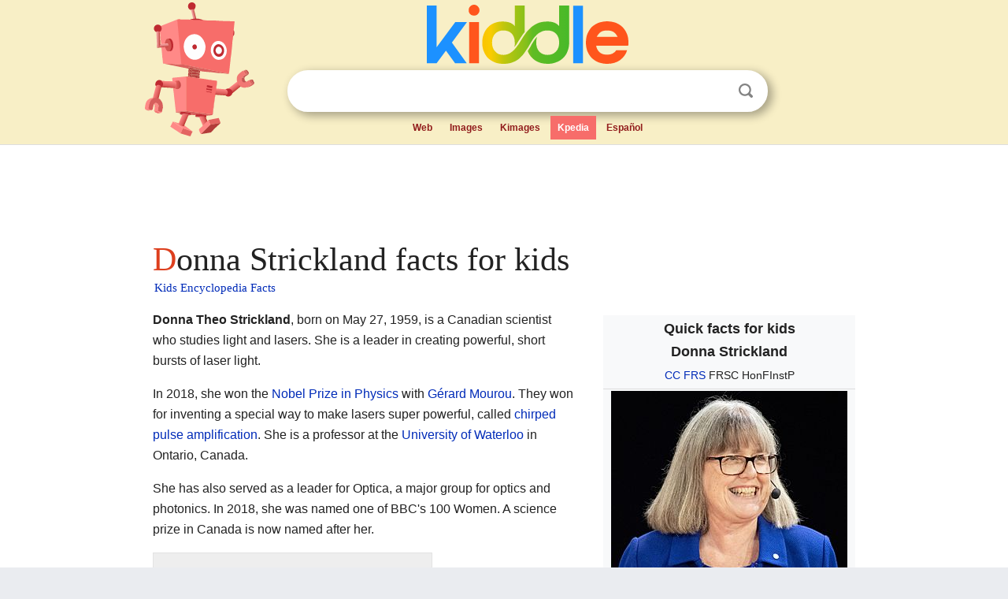

--- FILE ---
content_type: text/html; charset=utf-8
request_url: https://kids.kiddle.co/Donna_Strickland
body_size: 7479
content:
<!DOCTYPE html>
<html class="client-nojs" lang="en" dir="ltr">
<head>
<meta name="viewport" content="width=device-width, initial-scale=1.0">
<meta charset="utf-8"/>
<meta name="description" content="Donna Strickland facts for kids">
<meta name="og:title" content="Donna Strickland facts for kids">
<meta name="og:description" content="Donna Strickland facts for kids">
<meta name="thumbnail" content="https://kids.kiddle.co/images/thumb/3/38/Donna_Strickland_EM1B5760_%2846183560632%29_%28cropped%29.jpg/300px-Donna_Strickland_EM1B5760_%2846183560632%29_%28cropped%29.jpg" />
<meta property="og:image" content="https://kids.kiddle.co/images/thumb/3/38/Donna_Strickland_EM1B5760_%2846183560632%29_%28cropped%29.jpg/300px-Donna_Strickland_EM1B5760_%2846183560632%29_%28cropped%29.jpg" />
<link rel="shortcut icon" href="/images/wk/favicon-16x16.png">
<link rel="icon" type="image/png" href="/images/wk/favicon-16x16.png" sizes="16x16">
<link rel="apple-touch-icon" sizes="180x180" href="/images/wk/icon-kiddle.png">
<title>Donna Strickland Facts for Kids</title>
<link rel="stylesheet" href="/load.php?debug=false&amp;lang=en&amp;modules=skins.minerva.base.reset%2Cstyles%7Cskins.minerva.content.styles%7Cskins.minerva.footerV2.styles%7Cskins.minerva.tablet.styles&amp;only=styles&amp;skin=minerva"/>
<meta name="ResourceLoaderDynamicStyles" content=""/>
<meta name="viewport" content="initial-scale=1.0, user-scalable=yes, minimum-scale=0.25, maximum-scale=5.0, width=device-width"/>
<link rel="canonical" href="https://kids.kiddle.co/Donna_Strickland"/>
<meta property="og:url" content="https://kids.kiddle.co/Donna_Strickland">
<style> .pre-content h1 {display: block;} .pre-content h1::first-letter {color: #dd3f1e;}  </style>
</head>
<body class="mediawiki ltr sitedir-ltr mw-hide-empty-elt stable skin-minerva action-view feature-footer-v2">

<div id="mw-mf-viewport">
	
	<div id="mw-mf-page-center">
		<div class="header-container" style="background-color: #f8efc6;">
			<div class="header">
<div>

<table style="
    width: 100%;
"><tbody><tr>

<td id="robotcell"><a href="https://www.kiddle.co"><img src="/images/wk/kids-robot.svg" height="170" width="139" alt="kids encyclopedia robot" style="
    height: 170px;
    width: 139px;
    margin-left: 5px;
    margin-right: -10px;
"></a></td>

<td>

  <div class="search_form">
      <form action="https://www.kiddle.co/c.php" id="cse-search-box" method="GET">

<a href="https://www.kiddle.co"><div class="logo-top" style="text-align: center;"><img src="/images/wk/kids_search_engine.svg" border="0" height="75" width="256" alt="Kids search engine"></div></a>

        <table><tbody><tr>

            
          <td id="search_container" class="active">  
            <table>
              <tbody><tr>
              
                <td class="search_field_clear">
                  <input type="text" name="q" id="q"  size="35" spellcheck="false"  autocapitalize="off" autocomplete="off" onfocus="if (this.value == '') { document.getElementById('search_form_input_clear_one').className = 'search_form_input_clear_closed' }
                  			if (this.value != '') { document.getElementById('search_container').className = 'active'; } " onblur="document.getElementById('search_container').className = ''; " onkeydown="document.getElementById('search_form_input_clear_one').className = 'search_form_input_clear_opened';
                  			document.getElementById('search_container').className = 'active';" onkeyup="if (this.value == '') { document.getElementById('search_form_input_clear_one').className = 'search_form_input_clear_closed'
                  	document.getElementById('search_form_input_clear_one').className = 'search_form_input_clear_closed';
                    document.getElementById('search_container').className = 'active'; };">
                </td>
                
                <td class="search_form_input_clear">
                  <button id="search_form_input_clear_one" class="search_form_input_clear_opened" type="button" value="X" onclick="document.getElementById('q').value=''; document.getElementById('q').focus();">Clear</button>
                </td>
                
                <td class="search_button">
                  <button type="submit" value="Search" class="submit s_btn">Search</button>
                </td>              
              
              </tr>
            </tbody></table>  
          </td>
        </tr>
<tr>
<td>

<div class="top_menu" style="text-align: center;">
  <ul>
<li><a href="https://www.kiddle.co">Web</a></li> <li><a href="https://www.kiddle.co/images.php">Images</a></li>  <li><a href="https://www.kiddle.co/kimages.php">Kimages</a></li> <li class="active"><a href="https://kids.kiddle.co">Kpedia</a></li>  <li><a href="https://es.kiddle.co">Español</a></li>
  </ul>
</div>

</td>
</tr>
</tbody></table>
      </form>

      <script type="text/javascript">
          var clearbut = document.getElementById('search_form_input_clear_one');
          var searchfield = document.getElementById('q');
		  var submitbtn = document.getElementById('s_btn');
		  var srcx = document.getElementById('search_container');
		  
          if (searchfield.value != '') { clearbut.className = 'search_form_input_clear_opened'; srcx.className = 'active'; }
		  else if (searchfield.value === '') { clearbut.className = 'search_form_input_clear_closed'; srcx.className = ''; }
      </script>
  </div>
</td>
</tr>
</tbody></table>
</div>
</div>
</div>
		<div id="content" class="mw-body">
			<div class="post-content" style="margin-bottom: -20px;">
<script async src="https://pagead2.googlesyndication.com/pagead/js/adsbygoogle.js?client=ca-pub-2806779683782082"
     crossorigin="anonymous"></script>
<ins class="adsbygoogle" 
     style="display:inline-block;min-width:320px;max-width:890px;width:100%;height:110px"
     data-ad-client="ca-pub-2806779683782082"
     data-ad-slot="2481938001"></ins>
<script>
     (adsbygoogle = window.adsbygoogle || []).push({}); 
</script>

</div><div class="pre-content heading-holder"><h1 id="section_0">Donna Strickland facts for kids</h1>  <div style="display: block; font-family: 'Linux Libertine','Georgia','Times',serif; font-size: 15px; line-height: 1.3; margin-top: -7px; padding-left: 2px;"><a href="/">Kids Encyclopedia Facts</a></div></div><div id="bodyContent" class="content"><div id="mw-content-text" lang="en" dir="ltr" class="mw-content-ltr"><table class="infobox biography vcard" style="width:22em">
<tr>
<th colspan="2" style="text-align:center;font-size:125%;font-weight:bold"><div>Quick facts for kids</div>
<div class="fn" style="display:inline">Donna Strickland</div>
<br>
<div class="honorific-suffix" style="font-size: 77%; font-weight: normal; display:inline;"><span style="font-size:100%;"><a href="/Companion_of_the_Order_of_Canada" class="mw-redirect" title="Companion of the Order of Canada">CC</a> <a href="/Fellow_of_the_Royal_Society" title="Fellow of the Royal Society">FRS</a> FRSC HonFInstP</span></div>
</th>
</tr>
<tr>
<td colspan="2" style="text-align:center"><a href="/Image:Donna_Strickland_EM1B5760_(46183560632)_(cropped).jpg" class="image"><img alt="Strickland during Nobel press conference in Stockholm, December 2018" src="/images/thumb/3/38/Donna_Strickland_EM1B5760_%2846183560632%29_%28cropped%29.jpg/300px-Donna_Strickland_EM1B5760_%2846183560632%29_%28cropped%29.jpg" width="300" height="300"></a>
<div>Strickland in 2018</div>
</td>
</tr>
<tr>
<th scope="row">Born</th>
<td>
<div style="display:inline" class="nickname">Donna Theo Strickland</div>
<br>
<span style="display:none">(<span class="bday">1959-05-27</span>)</span> 27 May 1959 <span class="noprint ForceAgeToShow">(age 66)</span><br>
<div style="display:inline" class="birthplace"><a href="/Guelph" title="Guelph">Guelph</a>, Ontario, Canada</div>
</td>
</tr>
<tr>
<th scope="row">Alma mater</th>
<td>
<div class="plainlist">
<ul>
<li><a href="/McMaster_University" title="McMaster University">McMaster University</a></li>
<li>University of Rochester</li>
</ul>
</div>
</td>
</tr>
<tr>
<th scope="row"><span class="nowrap">Spouse(s)</span></th>
<td>Doug Dykaar</td>
</tr>
<tr>
<th scope="row">Awards</th>
<td>Nobel Prize (2018)</td>
</tr>
<tr>
<td colspan="2" style="text-align:center"><b>Scientific career</b></td>
</tr>
<tr>
<th scope="row">Institutions</th>
<td>
<div class="plainlist">
<ul>
<li>National Research Council of Canada</li>
<li>Lawrence Livermore National Laboratory</li>
<li><a href="/Princeton_University" title="Princeton University">Princeton University</a></li>
<li><a href="/University_of_Waterloo" title="University of Waterloo">University of Waterloo</a></li>
</ul>
</div>
</td>
</tr>
<tr>
<th scope="row"><a href="/Thesis" title="Thesis">Thesis</a></th>
<td><span style="word-break:break-word;"><i>Development of an Ultra-Bright Laser and an Application to Multi-photon Ionization</i></span> <span style="font-size:97%;">(1988)</span></td>
</tr>
<tr>
<th scope="row"><a href="/Doctoral_advisor" title="Doctoral advisor">Doctoral advisor</a></th>
<td><a href="/G%C3%A9rard_Mourou" title="Gérard Mourou">Gérard Mourou</a></td>
</tr>
<tr style="display:none">
<td colspan="2"></td>
</tr>
</table>
<p><b>Donna Theo Strickland</b>, born on May 27, 1959, is a Canadian scientist who studies light and lasers. She is a leader in creating powerful, short bursts of laser light.</p>
<p>In 2018, she won the <a href="/List_of_Nobel_laureates_in_Physics" title="List of Nobel laureates in Physics">Nobel Prize in Physics</a> with <a href="/G%C3%A9rard_Mourou" title="Gérard Mourou">Gérard Mourou</a>. They won for inventing a special way to make lasers super powerful, called <a href="/Chirped_pulse_amplification" title="Chirped pulse amplification">chirped pulse amplification</a>. She is a professor at the <a href="/University_of_Waterloo" title="University of Waterloo">University of Waterloo</a> in Ontario, Canada.</p>
<p>She has also served as a leader for Optica, a major group for optics and photonics. In 2018, she was named one of BBC's 100 Women. A science prize in Canada is now named after her.</p>
<p></p>
<div id="toc" class="toc">
<div id="toctitle">
<h2>Contents</h2>
</div>
<ul>
<li class="toclevel-1 tocsection-1"><a href="#Early_Life_and_Education"><span class="toctext">Early Life and Education</span></a>
<ul>
<li class="toclevel-2 tocsection-2"><a href="#Growing_Up_in_Canada"><span class="toctext">Growing Up in Canada</span></a></li>
<li class="toclevel-2 tocsection-3"><a href="#University_Studies_and_Laser_Research"><span class="toctext">University Studies and Laser Research</span></a></li>
<li class="toclevel-2 tocsection-4"><a href="#Inventing_Chirped_Pulse_Amplification"><span class="toctext">Inventing Chirped Pulse Amplification</span></a></li>
</ul>
</li>
<li class="toclevel-1 tocsection-5"><a href="#Career_and_Research"><span class="toctext">Career and Research</span></a>
<ul>
<li class="toclevel-2 tocsection-6"><a href="#Early_Career_in_Laser_Science"><span class="toctext">Early Career in Laser Science</span></a></li>
<li class="toclevel-2 tocsection-7"><a href="#Leading_an_Ultrafast_Laser_Group"><span class="toctext">Leading an Ultrafast Laser Group</span></a></li>
<li class="toclevel-2 tocsection-8"><a href="#Modern_Laser_Applications"><span class="toctext">Modern Laser Applications</span></a></li>
<li class="toclevel-2 tocsection-9"><a href="#Professional_Leadership"><span class="toctext">Professional Leadership</span></a></li>
</ul>
</li>
<li class="toclevel-1 tocsection-10"><a href="#Awards_and_Recognition"><span class="toctext">Awards and Recognition</span></a>
<ul>
<li class="toclevel-2 tocsection-11"><a href="#Major_Awards_and_Honors"><span class="toctext">Major Awards and Honors</span></a></li>
<li class="toclevel-2 tocsection-12"><a href="#The_Nobel_Prize_in_Physics"><span class="toctext">The Nobel Prize in Physics</span></a></li>
<li class="toclevel-2 tocsection-13"><a href="#Order_of_Canada"><span class="toctext">Order of Canada</span></a></li>
</ul>
</li>
<li class="toclevel-1 tocsection-14"><a href="#Personal_Life"><span class="toctext">Personal Life</span></a></li>
<li class="toclevel-1 tocsection-15"><a href="#See_also"><span class="toctext">See also</span></a></li>
</ul>
</div>
<p></p>
<h2><span class="mw-headline" id="Early_Life_and_Education">Early Life and Education</span></h2>
<h3><span class="mw-headline" id="Growing_Up_in_Canada">Growing Up in Canada</span></h3>
<p>Donna Strickland was born on May 27, 1959, in <a href="/Guelph" title="Guelph">Guelph</a>, Ontario, Canada. Her mother, Edith J. Strickland, was an English teacher. Her father, Lloyd Strickland, was an electrical engineer.</p><div class="thumb tleft"><div class="thumbinner" style="width:302px;">
<script async src="https://pagead2.googlesyndication.com/pagead/js/adsbygoogle.js?client=ca-pub-2806779683782082"
     crossorigin="anonymous"></script>
<ins class="adsbygoogle" 
     style="display:inline-block;width:300px;height:250px"
     data-ad-client="ca-pub-2806779683782082"
     data-ad-slot="4319964985">
</ins>
<script>
     (adsbygoogle = window.adsbygoogle || []).push({}); 
</script>
</div></div>
<p>After finishing high school, she chose to attend <a href="/McMaster_University" title="McMaster University">McMaster University</a>. She was interested in lasers and how light and electricity work together. Her engineering physics program at McMaster included these topics. She was one of only three women in her class of twenty-five students.</p>
<h3><span class="mw-headline" id="University_Studies_and_Laser_Research">University Studies and Laser Research</span></h3>
<p>Strickland earned her Bachelor of Engineering degree in engineering physics in 1981. She then went on to study at The Institute of Optics at the University of Rochester. She received her Doctor of Philosophy degree in 1989.</p>
<p>For her doctoral research, she worked at the Laboratory for Laser Energetics. Her supervisor was <a href="/G%C3%A9rard_Mourou" title="Gérard Mourou">Gérard Mourou</a>. They worked together to solve a big problem with lasers. When laser pulses became too strong, they would damage the laser itself.</p>
<h3><span class="mw-headline" id="Inventing_Chirped_Pulse_Amplification">Inventing Chirped Pulse Amplification</span></h3>
<p>In 1985, Strickland and Mourou developed a new method called <a href="/Chirped_pulse_amplification" title="Chirped pulse amplification">chirped pulse amplification</a>. This method stretches out each laser pulse before making it stronger. Then, it squeezes the pulse back to its original short length. This creates incredibly powerful, ultrashort laser pulses.</p>
<p>This invention allowed scientists to build smaller, high-power laser systems. These "table-top terawatt lasers" could fit on a regular lab table. This important work led to them winning the 2018 Nobel Prize in Physics.</p>
<h2><span class="mw-headline" id="Career_and_Research">Career and Research</span></h2>
<h3><span class="mw-headline" id="Early_Career_in_Laser_Science">Early Career in Laser Science</span></h3>
<p>From 1988 to 1991, Donna Strickland was a research associate in Canada. She worked at the National Research Council of Canada. There, she worked with <a href="/Paul_Corkum" title="Paul Corkum">Paul Corkum</a> in a group that had the world's most powerful short-pulse laser at the time.</p>
<p>She then worked at the Lawrence Livermore National Laboratory from 1991 to 1992. In 1992, she joined <a href="/Princeton_University" title="Princeton University">Princeton University</a>. She became an assistant professor at the <a href="/University_of_Waterloo" title="University of Waterloo">University of Waterloo</a> in 1997. She was the first full-time female physics professor at the University of Waterloo.</p>
<h3><span class="mw-headline" id="Leading_an_Ultrafast_Laser_Group">Leading an Ultrafast Laser Group</span></h3>
<div class="thumb tright">
<div class="thumbinner" style="width:302px;"><a href="/Image:Ultrafast_Laser_group.jpg" class="image"><img alt="Ultrafast Laser group" src="/images/thumb/5/55/Ultrafast_Laser_group.jpg/300px-Ultrafast_Laser_group.jpg" width="300" height="172" class="thumbimage"></a>
<div class="thumbcaption">
<div class="magnify"><a href="/Image:Ultrafast_Laser_group.jpg" class="internal" title="Enlarge"></a></div>
Strickland's ultrafast laser group at the <a href="/University_of_Waterloo" title="University of Waterloo">University of Waterloo</a> in 2017</div>
</div>
</div>
<p>Today, Strickland is a professor at the University of Waterloo. She leads a group that studies ultrafast lasers. They create high-intensity laser systems to explore how light interacts with matter. She has called herself a "laser jock." This means she enjoys the hands-on work of making lasers operate.</p>
<p>She explained that experimental scientists need to understand physics. But they also need to be able to make things work. Lasers were very tricky to use in the early days.</p>
<h3><span class="mw-headline" id="Modern_Laser_Applications">Modern Laser Applications</span></h3>
<p>Strickland's recent work explores new uses for ultrafast light science. She is looking at different light colors, like mid-infrared and ultraviolet. She uses methods like two-color techniques and Raman scattering.</p>
<p>She also studies how high-power lasers can help with eye surgery. This includes using lasers to reshape the lens of the human eye. This can help to correct presbyopia, a common vision problem.</p>
<h3><span class="mw-headline" id="Professional_Leadership">Professional Leadership</span></h3>
<p>Strickland became a fellow of Optica in 2008. She served as its vice president in 2011 and president in 2013. She was also an editor for its journal, <i>Optics Letters</i>, from 2004 to 2010. She currently chairs Optica's Presidential Advisory Committee. She is also a member of the Canadian Association of Physicists.</p>
<h2><span class="mw-headline" id="Awards_and_Recognition">Awards and Recognition</span></h2>
<h3><span class="mw-headline" id="Major_Awards_and_Honors">Major Awards and Honors</span></h3>
<p>Donna Strickland has received many important awards for her work. These include:</p>
<ul>
<li>1998 – Sloan Research Fellowship</li>
<li>1999 – Premier's Research Excellence Award</li>
<li>2000 – Cottrell Scholars Award</li>
<li>2008 – Fellow of The Optical Society</li>
<li>2018 – Nobel Prize in Physics</li>
<li>2019 – Golden Plate Award from the American Academy of Achievement</li>
<li>2019 – Companion of the <a href="/Order_of_Canada" title="Order of Canada">Order of Canada</a></li>
<li>2019 – Honorary Fellow of The Canadian Academy of Engineering</li>
<li>2019 – Fellow of Royal Society of Canada</li>
<li>2020 – Member of the <a href="/National_Academy_of_Sciences" title="National Academy of Sciences">National Academy of Sciences</a></li>
<li>2020 – Elected a <a href="/Fellow_of_the_Royal_Society" title="Fellow of the Royal Society">Fellow of the Royal Society</a> (FRS)</li>
<li>2021 – Appointed to <a href="/Pontifical_Academy_of_Sciences" title="Pontifical Academy of Sciences">Pontifical Academy of Sciences</a></li>
<li>2022 – Awarded the insignia of Chevalier de la Légion d'honneur, a top French honor.</li>
<li>2022 – Awarded Honorary Member of Optica.</li>
<li>2022 – Awarded Joseph Carrier C.S.C. Science Medal from the University of Notre Dame.</li>
<li>2024 – Awarded an honorary doctor of science degree from the University of Alberta</li>
<li>2025 – Elected Corresponding Member of the Australian Academy of Science.</li>
</ul>
<h3><span class="mw-headline" id="The_Nobel_Prize_in_Physics">The Nobel Prize in Physics</span></h3>
<p>On October 2, 2018, Strickland received the Nobel Prize in Physics. She shared it with her doctoral adviser, Gérard Mourou. Their work on <a href="/Chirped_pulse_amplification" title="Chirped pulse amplification">chirped pulse amplification</a> was recognized. <a href="/Arthur_Ashkin" title="Arthur Ashkin">Arthur Ashkin</a> received the other half of the prize for his work on optical tweezers.</p>
<p>Strickland became only the third woman to win the Nobel Prize in Physics. The others were <a href="/Marie_Curie" title="Marie Curie">Marie Curie</a> in 1903 and <a href="/Maria_Goeppert_Mayer" title="Maria Goeppert Mayer">Maria Goeppert Mayer</a> in 1963.</p>
<p>Strickland and Mourou published their important work in 1985. This was when Strickland was still a student. Their invention led to the development of very powerful, ultrashort light beams. These beams can make extremely precise cuts.</p>
<p>This technique is now used in many areas. It helps with laser micromachining and laser surgery. It is also used in medicine and basic science studies. It has allowed doctors to perform millions of corrective laser eye surgeries. Strickland said that they knew their discovery would be very important.</p>
<p>When she won the Nobel Prize, some people were surprised she was not yet a full professor. Strickland explained that she had "never applied" for the title. She said it did not necessarily mean a pay raise. She preferred to focus on her research. However, after winning the Nobel Prize, she did apply. She was promoted to full professor at the University of Waterloo in October 2018.</p>
<h3><span class="mw-headline" id="Order_of_Canada">Order of Canada</span></h3>
<p>In 2019, Strickland was named a Companion of the <a href="/Order_of_Canada" title="Order of Canada">Order of Canada</a>. This is one of Canada's highest honors for civilians.</p>
<h2><span class="mw-headline" id="Personal_Life">Personal Life</span></h2>
<p>Donna Strickland is married to Douglas Dykaar. He also has a doctorate in electrical engineering. They have two children. Their daughter, Hannah, is studying <a href="/Astrophysics" title="Astrophysics">astrophysics</a> at the <a href="/University_of_Toronto" title="University of Toronto">University of Toronto</a>. Their son, Adam, is studying comedy at Humber College. Strickland is an active member of the <a href="/United_Church_of_Canada" title="United Church of Canada">United Church of Canada</a>.</p>
<h2><span class="mw-headline" id="See_also">See also</span></h2>
<p><img alt="Kids robot.svg" src="/images/thumb/5/5f/Kids_robot.svg/60px-Kids_robot.svg.png" width="60" height="73"> In Spanish: <a class="external text" href="https://ninos.kiddle.co/Donna_Strickland">Donna Strickland para niños</a></p>
<ul>
<li>List of University of Waterloo people</li>
<li><a href="/Women_in_physics" title="Women in physics">Women in physics</a></li>
</ul>






</div><div class="printfooter">
</div>
</div>
<div class="post-content" style="margin-top: 0px;">

 <!-- US -->
<script async src="https://pagead2.googlesyndication.com/pagead/js/adsbygoogle.js?client=ca-pub-2806779683782082"
     crossorigin="anonymous"></script>
<!-- K_b_h -->
<ins class="adsbygoogle" 
     style="display:block"
     data-ad-client="ca-pub-2806779683782082"
     data-ad-slot="3472651705"
     data-ad-format="auto"
     data-full-width-responsive="true"></ins>
<script>
     (adsbygoogle = window.adsbygoogle || []).push({}); 
</script>

<a href="https://www.kiddle.co"><img src="/images/wk/kids_search_engine.svg" alt="kids search engine" width="171" height="50" style="width: 171px; height: 50px; margin-top: 20px;"></a><br><div class="dablink" style="font-size: 1.0em; color: #848484;">All content from <a href="https://kids.kiddle.co">Kiddle encyclopedia</a> articles (including the article images and facts) can be freely used under <a rel="nofollow" href="https://creativecommons.org/licenses/by-sa/3.0/">Attribution-ShareAlike</a> license, unless stated otherwise. Cite this article:</div>

<a href="https://kids.kiddle.co/Donna_Strickland">Donna Strickland Facts for Kids</a>. <i>Kiddle Encyclopedia.</i>

</div>

<div class="post-content">
 
<div id="footer" role="contentinfo">
        <ul id="footer-info">
	<li id="footer-info-lastmod" style="font-size: 1.1em; line-height: 1.4;"> 


This page was last modified on 1 November 2025, at 01:05. <span style="border: 1px solid #ccc; background: #eee;"><a rel="nofollow" href="https://www.kiddle.co/suggest.php?article=Donna_Strickland">Suggest&nbsp;an&nbsp;edit</a>.</span>



        </li>
	</ul>
        </div>
</div>

		</div>

<footer >
<div class="post-content footer-content">
<table><tr>
<td>
	<h2><a href="/">Kiddle encyclopedia</a></h2>
	<div class="license">

Content is available under <a rel="nofollow" href="https://creativecommons.org/licenses/by-sa/3.0/">CC BY-SA 3.0</a> unless otherwise noted. 
Kiddle encyclopedia articles are based on selected content and facts from <a rel="nofollow" href="https://en.wikipedia.org">Wikipedia</a>, rewritten for children. 
Powered by <a rel="nofollow" href="https://www.mediawiki.org">MediaWiki</a>.
</div>
	
	<ul class="footer-places hlist hlist-separated">
<li><a href="https://www.kiddle.co">Kiddle</a></li>
<li class=""><a href="https://es.kiddle.co">Español</a></li>
<li><a rel="nofollow" href="https://www.kiddle.co/about.php">About</a></li>
<li><a rel="nofollow" href="https://www.kiddle.co/privacy.php">Privacy</a></li>
<li><a rel="nofollow" href="https://www.kiddle.co/contact.php">Contact us</a></li> 
<li><a href="https://ninos.kiddle.co">Enciclopedia Kiddle para niños</a></li>
<li> &copy; 2025 Kiddle.co</li>
	</ul>
</td>
</tr>
</table>	
</div>
</footer>

	</div>
</div>
<!-- v:5 -->
<script>(window.RLQ=window.RLQ||[]).push(function(){mw.config.set({"wgBackendResponseTime":140});});</script>		</body>
		</html>
		

--- FILE ---
content_type: text/html; charset=utf-8
request_url: https://www.google.com/recaptcha/api2/aframe
body_size: 268
content:
<!DOCTYPE HTML><html><head><meta http-equiv="content-type" content="text/html; charset=UTF-8"></head><body><script nonce="z0M20IhkAw_KYhdjEEyk_Q">/** Anti-fraud and anti-abuse applications only. See google.com/recaptcha */ try{var clients={'sodar':'https://pagead2.googlesyndication.com/pagead/sodar?'};window.addEventListener("message",function(a){try{if(a.source===window.parent){var b=JSON.parse(a.data);var c=clients[b['id']];if(c){var d=document.createElement('img');d.src=c+b['params']+'&rc='+(localStorage.getItem("rc::a")?sessionStorage.getItem("rc::b"):"");window.document.body.appendChild(d);sessionStorage.setItem("rc::e",parseInt(sessionStorage.getItem("rc::e")||0)+1);localStorage.setItem("rc::h",'1769357305703');}}}catch(b){}});window.parent.postMessage("_grecaptcha_ready", "*");}catch(b){}</script></body></html>